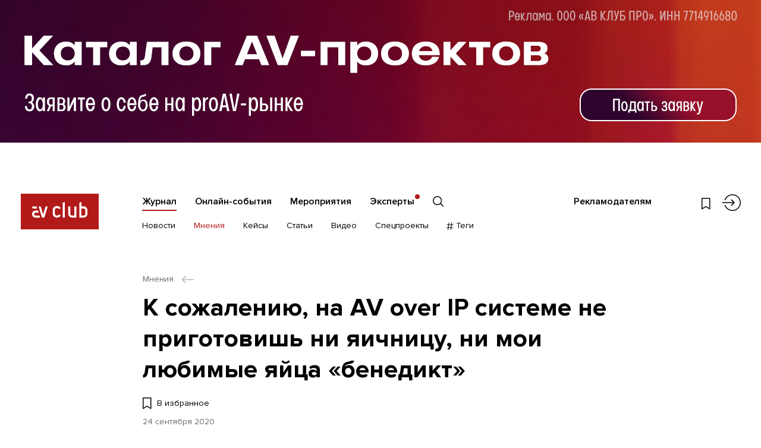

--- FILE ---
content_type: text/html; charset=utf-8
request_url: https://www.avclub.pro/experts/k-sozhaleniyu-na-av-over-ip-sisteme-ne-prigotovish-ni-yaichnitsu-ni-moi-lyubimye-yaytsa-benedikt/
body_size: 105439
content:

<!DOCTYPE html>
<!--[if IE]><![endif]-->
<!--[if IE 8 ]><html dir="ltr" lang="ru" class="ie8"><![endif]-->
<!--[if IE 9 ]><html dir="ltr" lang="ru" class="ie9"><![endif]-->
<!--[if (gt IE 9)|!(IE)]><!-->
<html dir="ltr" lang="ru">
<!--<![endif]-->
<head>
	<!-- Google Tag Manager -->
	<script>(function(w,d,s,l,i){w[l]=w[l]||[];w[l].push({'gtm.start':
		new Date().getTime(),event:'gtm.js'});var f=d.getElementsByTagName(s)[0],
				j=d.createElement(s),dl=l!='dataLayer'?'&l='+l:'';j.async=true;j.src=
				'https://www.googletagmanager.com/gtm.js?id=%27+i+dl;f.parentNode.insertBefore(j,f);'
				})(window,document,'script','dataLayer','GTM-PTKHHH53');</script>
	<!-- End Google Tag Manager -->
	<meta charset="UTF-8" />
	<meta name="viewport" content="width=device-width, initial-scale=1, minimum-scale=1, maximum-scale=1, user-scalable=no">
	<meta http-equiv="X-UA-Compatible" content="IE=edge">
	<title>К сожалению, на AV over IP системе не приготовишь ни яичницу, ни мои любимые яйца «бенедикт»</title>
	<base href="https://www.avclub.pro/" />
			<meta property="og:title" content="К сожалению, на AV over IP системе не приготовишь ни яичницу, ни мои любимые яйца «бенедикт»" />
	<meta property="og:type" content="website" />
	<meta property="og:url" content="https://www.avclub.pro/experts/k-sozhaleniyu-na-av-over-ip-sisteme-ne-prigotovish-ni-yaichnitsu-ni-moi-lyubimye-yaytsa-benedikt/" />
			<meta property="og:image" content="https://www.avclub.pro/image/catalog/avclub/logo.png" />
		<meta property="og:site_name" content="АВ Клуб" />

	<link href="catalog/view/theme/avclub/css/intlTelInput.css?v=1711356388" rel="stylesheet"/>
	<script src="catalog/view/theme/avclub/js/intlTelInput-jquery.min.js"></script>

		<link rel="stylesheet" href="catalog/view/theme/avclub/css/libs.min.css">
	<link rel="stylesheet" href="catalog/view/theme/avclub/css/style.min.css?v=1760691814">
	<link rel="stylesheet" href="catalog/view/theme/avclub/css/online.min.css?v=1760691814">

			<link href="https://www.avclub.pro/image/catalog/favicon.png" rel="icon" />
	
	<script src="catalog/view/theme/avclub/js/jquery.min.js"></script>
	<script src="catalog/view/theme/avclub/libs/bootstrap/js/bootstrap.bundle.min.js"></script>
	<script src="catalog/view/theme/avclub/libs/bootstrap/js/bootstrap.min.js"></script>
		
		<!--[if lt IE 9]>
		<script src="catalog/view/theme/avclub/js/ie.min.js"></script>
	<![endif]-->
	<!-- Yandex.Metrika counter -->
<script type="text/javascript" >
	(function(m,e,t,r,i,k,a){m[i]=m[i]||function(){(m[i].a=m[i].a||[]).push(arguments)};
		m[i].l=1*new Date();
		for (var j = 0; j < document.scripts.length; j++) {if (document.scripts[j].src === r) { return; }}
			k=e.createElement(t),a=e.getElementsByTagName(t)[0],k.async=1,k.src=r,a.parentNode.insertBefore(k,a)})
	(window, document, "script", "https://mc.yandex.ru/metrika/tag.js", "ym");

	ym(26949891, "init", {
		clickmap:true,
		trackLinks:true,
		accurateTrackBounce:true,
		webvisor:true
	});
</script>
<noscript><div><img src="https://mc.yandex.ru/watch/26949891" style="position:absolute; left:-9999px;" alt="" /></div></noscript>
<!-- /Yandex.Metrika counter -->

<script>
	yaGoal = function(goal = '') {
		if(typeof ym !== "undefined") {
			ym(26949891, 'reachGoal', goal);
		}
	}
</script>

<script>
	yaGoal = function(goal = '') {
		if(typeof ym !== "undefined") {
			ym(96419251,'reachGoal',goal);
		}
	}
</script>

	<!-- Facebook Pixel Code -->
	<noscript><img height="1" width="1" style="display:none"
		src="https://www.facebook.com/tr?id=1049051051775467&ev=PageView&noscript=1"
		/></noscript>
		<!-- DO NOT MODIFY -->
		<!-- End Facebook Pixel Code -->
	</head>
	<body class="journal-opinion-info branding__pc  branding__mob ">
	<!-- Google Tag Manager (noscript) -->
	<noscript>
		<iframe src="https://www.googletagmanager.com/ns.html?id=GTM-PTKHHH53%22" height="0" width="0" style="display:none;visibility:hidden"></iframe>
	</noscript>
	<!-- End Google Tag Manager (noscript) -->
						<div class="branding">
					<a href="https://projects.avclub.pro/?utm_source=site&amp;utm_medium=banner&amp;utm_campaign=AV-projects-branding&amp;?erid=2Vtzqx3cW4Z   " target="_blank" class="banner_click" data-id="556">
											<img src="https://www.avclub.pro/image/cache/catalog/banners/pc_brand_01.12.25_avclub-1920x1200.png" alt="" class="branding__img-pc">
																<img src="https://www.avclub.pro/image/cache/catalog/banners/mob_brand_01.12.25_avclub-1530x480.png" alt="" class="branding__img-mob" >
					
					</a>				</div>
				<script>
					$.ajax({
						type: "POST",
						url: "index.php?route=themeset/themeset/updateBannerView",
						dataType: "json",
						data: {banner_id: 556}
					});
				</script>
			
			<div class="d-none">

				<div id="modal_search" class="modsearch__cont">
					<button type="button" class="modal__close" data-fancybox-close>
						<svg class="ico ico-center"><use xlink:href="#close" /></svg>
					</button>

					<div class="modsearch__inner container">

						<form action="#" class="search__form search__form-page">

							<div class="search__inp">
								<input type="text" name="search" class="search__input" placeholder="Что вы ищете?">
								<button type="submit" class="search__submit">
									<svg class="ico ico-center"><use xlink:href="#long-arrow-right" /></svg>
								</button>
							</div>
							<div class="clearfix"></div>
							<div class="search__bottom row">
								<div class="search__filter col-12">
									<label class="search__radio">
										<input type="radio" name="search_type" value="" checked>
										<span>Весь сайт</span>
									</label>
									<label class="search__radio">
										<input type="radio" name="search_type" value="journal">
										<span>Журнал</span>
									</label>
									<label class="search__radio">
										<input type="radio" name="search_type" value="master">
										<span>Онлайн-события</span>
									</label>
									<label class="search__radio">
										<input type="radio" name="search_type" value="event">
										<span>Мероприятия</span>
									</label>
									<label class="search__radio">
										<input type="radio" name="search_type" value="company">
										<span>Компании</span>
									</label>
								</div>
							</div>

						</form>

					</div>

				</div>

				<div id="modal_menu" class="mmenu__cont">
					<div class="container">

						<div class="mmenu__login">
														<a href="https://www.avclub.pro/login/" class="link__outer">
								<svg class="ico ico-login"><use xlink:href="#login" /></svg>
								<span class="link">Войти</span>
							</a>
												</div>
						<ul class="mmenu__menu list-vert">
															<li class="mmenu__parent">
									<a href="https://www.avclub.pro/" class="link">Журнал</a>
																			<ul class="mmenu__child list-vert clearfix">
																																				<li><a href="https://www.avclub.pro/news/" class="link">Новости</a></li>
																																																<li><a href="https://www.avclub.pro/experts/" class="link">Мнения</a></li>
																																																<li><a href="https://www.avclub.pro/cases/" class="link">Кейсы</a></li>
																																																<li><a href="https://www.avclub.pro/articles/" class="link">Статьи</a></li>
																																																<li><a href="https://www.avclub.pro/video/" class="link">Видео</a></li>
																																																<li><a href="https://www.avclub.pro/special/" class="link">Спецпроекты</a></li>
																																																<li><a href="#modal_tag" class="link mmenu__tag modalshow"><svg class="ico"><use xlink:href="#hash" /></svg> Теги</a></li>
																																	</ul>
																	</li>
															<li class="mmenu__parent">
									<a href="https://www.avclub.pro/obuchenie/" class="link">Онлайн-события</a>
																	</li>
															<li class="mmenu__parent">
									<a href="https://www.avclub.pro/event/" class="link">Мероприятия</a>
																	</li>
															<li class="mmenu__parent">
									<a href="https://www.avclub.pro/personalii/" class="link">Эксперты</a>
																	</li>
																						<li class="mmenu__parent"><a href="https://promo.avclub.pro/" class="link" target="_blank">Рекламодателям</a></li>
													</ul>
						<ul class="mmenu__soc soc__list list-hor clearfix">
																																																					</ul>
					</div>
				</div>

				<div id="modal_tag" class="mtag__cont">
	<button type="button" class="modal__close" data-fancybox-close>
		<svg class="ico ico-center"><use xlink:href="#close" /></svg>
	</button>
	<div class="container">
		<div class="mtag__title title">#Теги</div>
		<div class="tag__row row">

							<ul class="tag__list order-1 list-vert col-sm-6 col-md-3">
											<li><a href="https://www.avclub.pro/tags/av-focus-2025/" class="link">AV FOCUS 2025</a></li>
											<li><a href="https://www.avclub.pro/tags/av-proyekty/" class="link">AV: Проекты 2025</a></li>
											<li><a href="https://www.avclub.pro/tags/av-produkty/" class="link">AV: Продукты 2025</a></li>
											<li><a href="https://www.avclub.pro/tags/av-focus-on-the-future-2025/" class="link">AV: FOCUS ON THE FUTURE 2025</a></li>
											<li><a href="https://www.avclub.pro/tags/tag-tehnologii-nashego-vremeni/" class="link">Технологии Нашего Времени</a></li>
											<li><a href="https://www.avclub.pro/tags/goryachaya-liniya/" class="link">Горячая линия</a></li>
											<li><a href="https://www.avclub.pro/tags/testy/" class="link">Тесты</a></li>
									</ul>
							<ul class="tag__list order-2 list-vert col-sm-6 col-md-3">
											<li><a href="https://www.avclub.pro/tags/sobytiya/" class="link">События</a></li>
											<li><a href="https://www.avclub.pro/tags/trendy/" class="link">Тренды</a></li>
											<li><a href="https://www.avclub.pro/index.php?route=tag/tag/info&amp;tag_id=15" class="link">Digital Signage</a></li>
											<li><a href="https://www.avclub.pro/tags/sovmestnaya-rabota-i-byod/" class="link">Совместная работа и BYOD</a></li>
											<li><a href="https://www.avclub.pro/tags/vks-i-udalennaya-rabota/" class="link">ВКС и удаленная работа</a></li>
											<li><a href="https://www.avclub.pro/tags/konferents-sistemy/" class="link">Конференц-системы</a></li>
											<li><a href="https://www.avclub.pro/index.php?route=tag/tag/info&amp;tag_id=12" class="link">Дисплеи</a></li>
									</ul>
							<ul class="tag__list order-3 list-vert col-sm-6 col-md-3">
											<li><a href="https://www.avclub.pro/tags/interaktivnyye-paneli/" class="link">Интерактивные панели</a></li>
											<li><a href="https://www.avclub.pro/tags/kamery/" class="link">Камеры</a></li>
											<li><a href="https://www.avclub.pro/tags/audio/" class="link">Аудио</a></li>
											<li><a href="https://www.avclub.pro/tags/striming/" class="link">Стриминг</a></li>
											<li><a href="https://www.avclub.pro/tags/raspredeleniye-signalov/" class="link">Распределение сигналов</a></li>
											<li><a href="https://www.avclub.pro/tags/av-over-ip/" class="link">AV over IP</a></li>
											<li><a href="https://www.avclub.pro/tags/upravleniye-i-avtomatizatsiya/" class="link">Управление и автоматизация</a></li>
									</ul>
							<ul class="tag__list order-4 list-vert col-sm-6 col-md-3">
											<li><a href="https://www.avclub.pro/index.php?route=tag/tag/info&amp;tag_id=14" class="link">Советы экспертов</a></li>
											<li><a href="https://www.avclub.pro/tags/proyekty/" class="link">Проекты</a></li>
											<li><a href="https://www.avclub.pro/index.php?route=tag/tag/info&amp;tag_id=63" class="link">Обзоры оборудования</a></li>
											<li><a href="https://www.avclub.pro/index.php?route=tag/tag/info&amp;tag_id=49" class="link">Производитель</a></li>
											<li><a href="https://www.avclub.pro/index.php?route=tag/tag/info&amp;tag_id=46" class="link">Заказчик</a></li>
											<li><a href="https://www.avclub.pro/tags/tag-instalyator/" class="link">Интегратор</a></li>
											<li><a href="https://www.avclub.pro/index.php?route=tag/tag/info&amp;tag_id=80" class="link">Дистрибьютор</a></li>
									</ul>
			
		</div>
		<div class="mtag__more">
			<a href="https://www.avclub.pro/tags/" class="link_under">СМОТРЕТЬ ВСЕ ТЕГИ</a>
		</div>
	</div>
</div>
			</div>

		<section class="section_afix fixed__item">
	<div class="fixed__progress"></div>
	<div class="container">
		<div class="row">
			<div class="afix__logo col-4 col-md-2 col-xl-3">
													<a href="https://www.avclub.pro/"><img src="catalog/view/theme/avclub/images/logo.svg" title="АВ Клуб" alt="АВ Клуб" /></a>
							</div>
			<div class="afix__title">
				К сожалению, на AV over IP системе не приготовишь ни яичницу, ни мои любимые яйца «бенедикт»			</div>
			<div class="afix__right">
				<div class="afix__wish hlinks__wish">
					<a href="https://www.avclub.pro/wishlist/" class="wish " data-id="2418">
						<svg class="ico"><use xlink:href="#wish" /></svg>
					</a>
				</div>
				<div class="afix__share_">
					<script src="https://yastatic.net/share2/share.js"></script>
					<div class="ya-share2" data-curtain data-shape="round" data-limit="0" data-more-button-type="short" data-services="vkontakte,facebook,odnoklassniki,telegram,twitter,viber,whatsapp" data-direction="vertical"></div>

				</div>
			</div>
		</div>
	</div>
</section>			<div class="page__outer"
								style="padding-top: 48px"
				>
				<header class="header fixed__header">	
	<div class="container">
		<div class="row">	
			<div class="logo__outer col-4 col-md-2 col-xl-4">
													<a href="https://www.avclub.pro/" class="logo"><img src="catalog/view/theme/avclub/images/logo.svg" title="АВ Клуб" alt="АВ Клуб" /></a>
							</div>
			<div class="head__cont col-8 col-md-10 col-xl-8">

				<div class="htop__cont">
					<ul class="fs-menu htop__menu list-hor">
													<li><a href="https://www.avclub.pro/" class="link active ">Журнал</a></li>
													<li><a href="https://www.avclub.pro/obuchenie/" class="link  ">Онлайн-события</a></li>
													<li><a href="https://www.avclub.pro/event/" class="link  ">Мероприятия</a></li>
													<li><a href="https://www.avclub.pro/personalii/" class="link  htop__menu-company">Эксперты</a></li>
												<li>
							<a href="#modal_search" class="htop__search search__show">
								<svg class="ico"><use xlink:href="#search" /></svg>
							</a>
						</li>
					</ul>

					<div class="htop__right">
													<div class="fs-menu htop__ad">
								<a href="https://promo.avclub.pro/" class="link" target="_blank">Рекламодателям</a>
							</div>
												
						<ul class="hlinks list-hor">
							<li class="hlinks__wish">
								<a href="https://www.avclub.pro/wishlist/" class="">
									<svg class="ico ico-center"><use xlink:href="#wish" /></svg>
								</a>
							</li>
							<li class="hlinks__search">
								<a href="#modal_search" class="search__show">
									<svg class="ico ico-center"><use xlink:href="#search" /></svg>
								</a>
							</li>
							<li class="hlinks__login">
									<a href="https://www.avclub.pro/login/" >
										<svg class="ico ico-center"><use xlink:href="#login" /></svg>
									</a>
							</li>
							<li class="hlinks__menu">
								<a href="#" class="mmenu__btn">
									<span class="mmenu__btn_in">
										<span></span>
										<span></span>
										<span></span>
									</span>
								</a>
							</li>
						</ul>
					</div>
				</div>

				<div class="hbot__cont">
																	<ul class="hbot__menu list-hor fs-menu-sub">
																								<li><a href="https://www.avclub.pro/news/" class="link ">Новости</a></li>
								 
																								<li><a href="https://www.avclub.pro/experts/" class="link active">Мнения</a></li>
								 
																								<li><a href="https://www.avclub.pro/cases/" class="link ">Кейсы</a></li>
								 
																								<li><a href="https://www.avclub.pro/articles/" class="link ">Статьи</a></li>
								 
																								<li><a href="https://www.avclub.pro/video/" class="link ">Видео</a></li>
								 
																								<li><a href="https://www.avclub.pro/special/" class="link ">Спецпроекты</a></li>
								 
																								<li><a href="#modal_tag" class="link hbot__tag modalshow"><svg class="ico"><use xlink:href="#hash" /></svg> Теги</a></li>
								 
													</ul>
						
					<ul class="soc__list list-hor">
																																														</ul>
				</div>
			</div>
		</div>
	</div>
</header>

<section class="section_content section_article">
    <div class="container">

        <div class="bread__cont">
	<ul>
												<li>
				<a href="https://www.avclub.pro/experts/" class="link__outer"><span class="link">Мнения</span> <svg class="ico"><use xlink:href="#arrow-left" /></svg></a>
			</li>
							</ul>
</div>

        <div class="content__title">
            <h1>К сожалению, на AV over IP системе не приготовишь ни яичницу, ни мои любимые яйца «бенедикт»</h1>
        </div>
        <div class="content__wish">
            <button type="button"
                    class="wish wish-2418 wish__text "
                    data-active="Добавлено в избранное" data-passive="В избранное"
                    data-id="2418">
                <svg class="ico">
                    <use xlink:href="#wish"/>
                </svg>
                <span>В избранное</span>
            </button>
                        <div class="date">
                24&nbsp;сентября&nbsp;2020            </div>
            
                    </div>

        <div class="content__cont text__cont">

            <div class="content__row row">
                <div class="content__text col-md-8 col-lg-8 col-xl-9">
                                        <a href="https://www.avclub.pro/sergey-dudnikov/"                    class="aopinion__item link__outer">
                    <span class="aopinion__img">
							<span class="opinion__image">
								<img src="https://www.avclub.pro/image/cache/catalog/experts/32743-220x220.png" alt="">
                                                                <span class="opinion__expert"><svg class="ico ico-center"><use
                                                xlink:href="#star"/></svg></span>
                                							</span>
						</span>
                    <span class="aopinion__data">
							<span class="aopinion__name">Сергей Дудников</span>
							<span class="aopinion__exp">Глава российского офиса Christie</span>
						</span>
                </a>
                                

                                                                <div class="text">
                    <p style=""><i>АВ Клуб встретился с <b>Сергеем Дудниковым,&nbsp;</b></i><i><b>главой</b></i><i><b>&nbsp;российского офиса Christie</b>, чтобы поговорить о AV over IP системах вообще и о решении, которое производитель предложил рынку в частности. Но разговор получился гораздо шире простой беседы о технологии: обсудили плюсы и минусы участия в альянсах, попытались</i><i>&nbsp;понять, как преодолеть недоверие IT к решениям AV, оценили состояние рынка в России и</i><i>&nbsp;собрали паз</i><i>л из компонентов, необходимых для развития системы.&nbsp;</i></p>

<p style=""><b><i>- Зачем вообще AV-индустрии нужны over IP системы?</i></b></p>

<p style="">Долгое время рынок proAV развивался в своем замкнутом пространстве, но сближение разных сфер интеграционной индустрии вынудило AV выйти из своего вакуумного пузыря и стать частью больших инсталляций. Соответственно, встал вопрос о новых стандартах передачи сигналов, и одним из последних решений, на данный момент принятый 90% индустрии, стала передача AV сигналов через IP.</p>

<p style="text-align: center;"><img height="748" src="/image/catalog/upload/medialibrary/c60/Terra.jpg" width="690" /></p>

<p style="">Какие в этом есть преимущества? Первое – это значительное упрощение передачи AV-сигналов: в силу отсутствия лишних элементов удешевляется построение системы, упрощается обслуживание, повышается надежность. Второе – простое масштабирование системы в будущем. В частности, если мы говорим про решение Christie Terra, достаточно лишь добавить передатчик, приемник, подключить к существующей сети и все. Третье – надежность передачи сигналов: я имею в виду передачу сигналов без сжатия, без задержек, с сохранением качества и на любые расстояния. К тому же надежность повышается за счет значительного уменьшения числа устройств посредине передачи сигнала, их практически нет, все идет по сети. И четвертое – это интеграция с существующими IT-системами в большом комплексе решений. Мы говорим уже не просто о надежности передачи сигнала, а именно об использовании систем в большом комплексе решений.</p>

<p>&nbsp;</p>

<p style=""><b><i>- Как проблема передачи сигнала в AV-проектах решалась раньше?</i></b></p>

<p style="">Брались простые медные кабели стандарта HDMI, разного рода коммутаторы, свичеры, а AV сигналы соединяли источник с передатчиком. Если расстояния были значительные – скажем, больше 50 метров – ставились различного рода повторители, усилители сигналов. Конечно, было страшное нагромождение всех этих устройств, но главное – система работала. Если надо было что-то масштабировать, то зачастую приходилось менять решение целиком. Либо изначально закладывать избыточное решение (соответственно, и избыточно дорогое), чтобы через три года его подключить, нарастить и так далее.</p>

<p style=""><b><i>- Так, навскидку, много ли проектов, сделанных на классической коммутации, встретились с такой проблемой?</i></b></p>

<p style="">Надо оговориться, что, говоря о проектах, я имею в виду не подключение одного проектора к источнику (условный домашний кинотеатр), а все-таки масштабные инсталляции стоимостью, скажем, больше 300 тысяч евро. И вот в этом диапазоне, думаю, 100 процентов сталкиваются с этой проблемой. Конечно, отчасти масштабирование, модернизация проектов служит финансовой поддержкой для некоторой части индустрии. Это как с асфальтом на дорогах: можно положить его на 10 лет, но меняя его раз в год, ты обеспечиваешь себе стабильный заработок.</p>

<p style="text-align: center;"><a class="zoom" href="/upload/medialibrary/b38/shema_instaliacii.jpg"><img height="451" src="/image/catalog/upload/medialibrary/b38/shema_instaliacii.jpg" width="690" /></a></p>

<p style="font-size: small; text-align: center;"><i>Нажмите на схему для его увеличения</i></p>

<p>&nbsp;</p>

<p style=""><b><i>- Но это же прекрасно для производителей асфальта – на их продукцию есть постоянный спрос.</i></b></p>

<p style="">Это прекрасно для тех двух-трех производителей, которые подключились к системе и функционируют. Но для всего рынка в целом не совсем. Во-первых, подобная система очень сильно снижает количество проектов, поскольку все бюджетные деньги (а их объем все-таки ограничен) приходится вкладывать в одни и те же проекты в ущерб развитию параллельных направлений. Во-вторых, это негативно сказывается на развитии технологий: зачем что-то менять, улучшать, если технология, которая работает уже 10 лет, и так прекрасно работает? В-третьих, подобное положение вещей убивает конкуренцию и между вендорами. Если один из них со своим старым оборудованием получил доступ к какой-то системе, и она работает, собственно, зачем вкладываться в новые разработки?</p>

<p style=""><b><i>- Тогда возникает закономерный вопрос: если есть так много подводных камней в классической коммутации, где же были все эти производители AVoIP? Почему они не вышли со своим предложением и не начали его внедрять в России еще вчера?</i></b></p>

<p style="">Так дела обстоят не только в России, а везде, и за рубежом в том числе. Еще раз повторюсь: последние, наверное, 20 лет IT индустрия развивалась отдельно от AV индустрии. Что происходит сейчас? Несомненным плюсом AVоIP является возможность передачи сигнала по уже существующим сетям, которые в большинстве случаев достаточно быстрые и с высокой пропускной способностью. Казалось бы, что проще? Прийти и подключить, резко сократив трудозатраты, временные затраты, денежные затраты? Но тут начинается конфликт интересов. Когда AV специалист приходит к IT специалисту и просит открыть свою сеть для передачи AV сигналов, у IT специалиста возникает абсолютно резонное опасение: что будет передавать этот человек по моей сети? Не будет ли это оборудование мешать той информации, которая уже передается? В самом худшем случае: не будет ли это оборудование воровать часть информации из сети и куда-то ее передавать? Их самый обычный ответ: нет, мы никогда никого не пустим в наши системы. И диалог не строится так: мы приводим какие-то аргументы, они приводят контраргументы. Это, знаете, как владелец квартиры, который говорит: «я не сдам свою квартиру никому». Ему отвечают: «да нет, это будет отличный постоялец – вежливый, хороший, не пьющий и не шумный». Владелец объясняет: «нет, друзья, вы не поняли, я тут живу и в принципе в свою квартиру никого пускать не хочу». Вот именно это и происходит между IT и AV. Поэтому AV специалистам нужно решить очень непростую проблему: заручиться доверием, убедить IT специалистов, что это безопасно, надежно и не способно понанести урон целостности, стабильности, работоспособности всей системы. Пожалуй, это один из самых главных факторов, сдерживающих массовое внедрение передачи сигналов AV через IP.</p>

<p style="">Конечно, AV over IP – это не панацея. Вовсе не обязательно в любой проект безоговорочно планировать эту систему. Мне бы, конечно, этого хотелось, но это не так. Это всегда взвешенное и сбалансированное решение, основанное на решении поставленных задач по развитию проекта, и на бюджете, который в него заложен.</p>

<p style=""><b><i>- А есть какой-то способ сломать устоявшуюся схему? Как убедить айтишников, что это все совсем не страшно?</i></b></p>

<p style="">IT специалисты предлагают следующее: друзья, проложите свою собственную сеть и гоняйте по ней все, что захотите. И в 60-70 процентах случаев сегодня так и приходится делать. Не хочу сказать «к сожалению», но это такой как бы факт. Да, с одной стороны, это не слишком резонно прокладывать вторую сеть, когда уже есть действующая, ведь сети для того и создавались, чтобы по одной передавать разного рода сигналы. Но, с другой стороны, наверное, это правильное промежуточное решение, которое позволит убедить IT индустрию в безопасности передачи AV over IP. Для этого, наверное, должно пройти какое-то время, и, собственно, индустрия к этому готова.</p>

<p style="">Но, возвращаясь к вашему предыдущему вопросу, конечно, что айтишники, не единственная проблема, препятствующая внедрению AV over IP. На данный момент просто недостаточно специалистов, умеющих работать с этой системой. Если мы говорим про классические системы, за последние 20 лет прошел, наверное, миллион тренингов, миллион курсов и были практически реализованы миллионы проектов. Если мы говорим про AV over IP, реальных проектов на данный момент, наверное, десятки, сотни, точно не сотни тысяч. И специалистов, которые прошли не просто теоретическую подготовку, а имеют практический опыт в построении таких систем, в России не так-то много. Свою задачу как производителя, мы видим в том, чтобы постоянно проводить обучение, технические семинары. У нас есть демо-оборудование в офисе, которое мы предоставляем интеграторам и конечным заказчикам для тестирования и оценки работы.</p>

<p style=""><b><i>- В таком случае, резонный вопрос: сколько должно пройти времени и какое количество специалистов надо обучить, чтобы AV over IP проекты стали таким мейнстримом?</i></b></p>

<p style="">Если мы завалим рынок сотнями подготовленных специалистов, это не значит, что послезавтра системы начнут массово внедрять. Это своеобразный паззл: количество обученных специалистов – одна его часть. IT индустрия, которая должна начать доверять этим системам – другая. Конечные заказчики, которые вообще очень консервативны (и это можно понять: если система работает, зачем ее трогать?) – третья. Ну и четвертая часть паззла – это система государственного регулирования. Как мы знаем, на все системы передачи данных надо получать разрешение ФСБ, так называемые аутентификации и прочее. То есть, государство вполне оправданно озабочено тем, чтобы в коммерческие и государственные объекты не устанавливалось оборудование, не прошедшее стопроцентную, так сказать, проверку соответствующих служб.</p>

<p style="">Мой ответ прост: система начнет развиваться, когда все детали этого паззла сложатся. Самый простой, наглядный индикатор того, что положение дел меняется – это рост числа реализованных проектов, продаж системы. По рынку я сейчас конкретных цифр не приведу, но проектов с Terra за последние три года стало больше раза в четыре. Я не испытываю иллюзий относительно того, что это какой-то взрывной рост. Рост есть, но он достигнут только за счет того, что мы практически с нуля начинали. Но что внушает оптимизм, это уже реализованный проект, полностью построенный на передаче AV сигнала over IP: система управления камерами для контроля дорожного движения. И то, что нам, по сути, стали доверять силовые структуры, говорит о том, что рынок сдвинулся, поскольку именно силовики – самые консервативные среди заказчиков. Они больше других проводят проверки, опасаются утечек и так далее. Если удалось убедить их, что все работает, – значит, есть хорошие шансы. Простого рецепта, как этого добиться быстро, нет. Но, на мой взгляд, большой плюс состоит в том, что мы не одни пытаемся перестроить рынок. Мы являемся значимой частью большого альянса SDVoE, в который входят достаточно серьезные вендоры. Вместе мы меняем отношение к передаче сигналов через IP.</p>

<p style=""><b><i>- Расскажите о миссии и цели создании альянса SDVoE.</i></b></p>

<p style="">Не секрет, что многие вендоры пошли по построению своих собственных закрытых систем передачи сигналов AV over IP. Наверное, они чем-то руководствовались, но крупные поставщики решения объединились в альянс SDVoE и стандартизировали все решения. Очень важным фактором этого альянса является то, что в нем находятся как производители AV оборудования, в частности, <b>Christie</b>, так и ключевые игроки рынка сетевого оборудования, как <b>NeatGear</b>. И это дает уверенность в том, что передача сигналов и уже проложенные сети будут функционировать нормально, не нарушат передачу других сигналов, передаваемых по этой же сети.</p>

<p style="text-align: center;"><img height="144" src="/image/catalog/upload/medialibrary/aef/SDVOE_osnovateli.jpg" width="690" /></p>

<p>При построении больших классических систем обычно используется оборудование разных вендоров, которое на момент сдачи проекта бывает совместимо, но через шесть месяцев каждый из производителей может сапгрейдить внутренний софт, и гармония нарушится. Ни один производитель не гарантирует стопроцентной совместимости со сторонним оборудованием – это прописано во всех мануалах, чтобы убрать любую юридическую ответственность. Но выбирая оборудование участников альянса, можно быть уверенным в том, что спустя полгода, год, пять лет, проблем совместимости оборудования не возникнет.</p>

<p style="">Здесь надо оговориться, что у участия в любом альянсе всегда есть свои преимущества и недостатки. Главный недостаток заключается в том, что у каждого члена альянса, как ни крути, есть свои интересы, которые теоретически не всегда согласуются с интересами объединения. Не говоря о том, что у любого серьезного вендора есть свои наработки, которыми он не слишком хочет делиться. Но при этом каждый участник альянса вносит равноценный вклад и делится своими разработками, превращая минусы участия в альянсе в плюс. Это не то, есть один серьезный игрок и куча небольших, которые, так сказать, паразитируют на нем. Нет! Это крупные компании, в масштабах мирового рынка имеющие примерно равный вес, и каждая привносит что-то свое. Они задают некий стандарт, к которому остальной рынок вынужден подтягиваться, иначе оборудование просто не сможет участвовать в больших проектах, не будучи сертифицированным под этот стандарт. Именно поэтому количество участников альянса за последние три года выросло в четыре раза.</p>

<p style=""><b><i>- Тогда давайте поговорим о конкретном вкладе компании Christie в этот альянс. Вы уже упоминали о своем AVoIP решении Terra, что оно собой представляет?</i></b></p>

<p style="">Это приемник, передатчик сигнала, полностью совместимый со всем оборудованием альянса. Начиная с прошлого года, большинство проекторов нашей топовой линейки стали оснащаться оборудованием Terra. Соответственно, при их инсталляции даже те небольшие затраты, которые требуются на развертывание Terra уже не нужны. Конечно, надо понимать, в каких приложениях это решение станет целесообразным выбором. Если это один проектор и один источник передачи сигнала, то Terra будет не идеальным решением. Почему «наверное», а не точно? Потому что, если между источником сигнала и этим проектором условно 10 километров, то Terra окажется более, чем к месту. А если мы говорим, что они расположены на расстоянии одного метра, наверное, простой HDMI кабель будет гораздо более простым решением.</p>

<p style="text-align: center;"><img height="437" src="/image/catalog/upload/medialibrary/593/D4K40RGB_SFP_Terra.jpg" width="690" /></p>

<p style="">Все зависит от количества источников, передатчиков и от планов по масштабированию системы. Давайте возьмем конференц-зал. Самый простой зал выглядит так: вот стоит проектор, вот стоит экран, передаем с одного на другое. Либо стоит одна LED-стена – это тоже конференц-зал. Либо в зале стоит один главный экран, по бокам от него до пяти вспомогательных, а по периметру помещения еще десятки или даже сотни дублирующих LCD мониторов. Вполне возможно, перед выступающими либо перед слушателями находятся какие-то дополнительные мониторы с субтитрами, с какой-то дополнительной информацией и так далее. И вот для таких систем с развернутой системой передачи сигналов Terra также будет идеальным решением.</p>

<p style="text-align: center;"><img height="219" src="/image/catalog/upload/medialibrary/d5c/TerraReceiver_1.jpg" width="690" /><br />
<img height="216" src="/image/catalog/upload/medialibrary/e6b/TerraReceiver_2.jpg" width="690" /></p>

<p style=""><b><i>- Есть какие-то критерии оценки, в каких случаях надо ориентироваться на AVoIP, а в каких – на классические системы?</i></b></p>

<p style="">Мы всегда призываем в каждом случае взвешивать, что важнее: надежность? Бюджеты? Количество специалистов, которые это будут обслуживать? Стоимость владения? Когда возникает вопрос «а сколько это стоит?», мы всегда говорим: друзья, это стоит, на самом деле, немножко больше, чем просто закупка оборудования. Суммируйте так: во-первых, само оборудование, во-вторых, тот факт, что вы будете его эксплуатировать не менее 10 лет, а это значит поддержка, инженеры, гарантии и так далее. Я бы сказал так: просчитывая наперед любую систему, конечному заказчику обязательно стоит попросить системного интегратора рассчитать проект и с AV over IP. Это не будет стоить ничего, но зато позволит принять взвешенное решение на основании конкретных выкладок, а не набора гипотез.</p>

<p style="">Надо обязательно смотреть, какие системы уже продолжены, и обязательно решить вопрос с безопасностью передачи сигналов. Иногда бывает, что даже не стоимость является ключевым фактором для принятия решения: скажем, служба безопасности дает сигнал о том, что эта система максимально безопасна, и не важно, сколько она стоит. То есть, в данном случае именно они принимают решение. И вот когда на эти вопросы будут даны ответы, интегратор и конечный заказчик смогут принять взвешенное решение о том, какие стандарты использовать: классические или AV over IP.</p>

<p style=""><b><i>- Из того, что вы сказали, можно сделать вывод, что AV over IP система обычно дороже, но хорошо окупается в больших и сложных проектах. Или все не так однозначно?</i></b></p>

<p style="">Однозначно, если мы говорим не о закупке самого оборудования, а о его закупке и долгосрочной эксплуатации. Мы просчитывали не один проект, предоставляя интеграторам и конечным заказчикам варианты решений, и я могу сказать, что, начиная со средне-малых решений, система AV over IP действительно экономит деньги, время и ресурсы. Чтобы вы понимали порядок цифр: недавно мы смотрели проекты стоимостью порядка 200-300 тысяч, и в них экономия на системе передачи сигнала составляла до 50 процентов. Сейчас, в наши непростые времена, когда на бюджеты смотрят очень-очень пристально и аккуратно, может случиться прорыв в завоевании рынка системами AVoIP. Особенно в тех проектах, где системы передачи сигнала составляют значительную часть бюджета.</p>

<p style="">Как ни странно, иногда некоторая неопределенность с будущим проекта тоже может сыграть на руку тем, кто ратует за внедрение AV over IP. Я имею в виду, что-то сейчас проект запускается, и заказчик точно знает, что он будет масштабироваться, но как, когда, в каких масштабах и на какое количество входов-выходов, – пока неизвестно. Это довольно обычная ситуация при построении распределенных диспетчерских центров: тут поставили 10 камер, но потом их станет 20, 30, 40 и располагаться они будут в разных районах, а может, и в разных городах. Вот в этих ситуациях, конечно, надо строить на системе передачи сигналов через IP.</p>

<p style=""><b><i>- Кто должен настраивать это оборудование: айтишник или авэшник?</i></b></p>

<p style="">Глобально любой авэшник после прохождения, наверное, часового обучения легко установит AV over IP оборудование. Но все же бразды правления тут будут у айтишника, просто потому что мы получаем доступ к его сети. Если допустить, что наш AV специалист прокладывает свою собственную сеть, то ему IT-специалист не будет нужен вообще. На заметку: проводя тесты, свою небольшую сеть мы прокладываем сами за полчаса. Но если говорить о проблеме в масштабах рынка в целом, мое субъективное мнение, что движение авэшников и айтишников навстречу друг другу могло бы начаться с крупных российских IT-интеграторов. Только им, с их ресурсами, человеческими и финансовыми, под силу начать более тесную взаимную интеграцию. Именно они могут тестировать это решение не в теории, а непосредственно на практике – в своих проектах. Их понимание того, что это решение безопасно, экономит деньги и ресурсы, дает возможность легко и безболезненно масштабировать систему в будущем, может помочь рынку развиваться гораздо активнее. В разговоре о технологии AV over IP, мы говорим о совершенно новом, без всяких скидок на громкие слова, сегменте рынка. Это как в автомобилестроении: были машины и тут, ни с того, ни с сего, появилась Tesla. Вроде тоже машина и решает те же задачи, но устроена принципиально иначе, поэтому и продвигать ее надо по-особому.</p>

<p style=""><b><i>- Есть какие-то дополнительные возможности, которые дает система AV over IP?</i></b></p>

<p style="">К сожалению, на ней не приготовишь ни яичницу, ни яйца «бенедикт», мои любимые. Мы все-таки производим весьма узкоспециализированное оборудование, и если оно предназначено для передачи сигналов, то делает только это. Но у этого оборудования есть своя целевая аудитория. У продукта Christie, например, это арендные компании, которые просто влюблены в Terra! Они сами нам приносят интересные кейсы, рассказывая о плюсах использования нашего оборудования, ведь им приходится работать с ним в абсолютно разных инсталляциях чуть ни раз в неделю.</p>

<p style="">Рынок аренды – один из самых быстро растущих в России. Этот год не берем в расчет, из-за пандемии его нельзя назвать показательным, но количество арендных видео-инсталляций, как и размеры самих инсталляций, увеличиваются в арифметической прогрессии. Засветки на Большой театр когда-то начинались с шести проекторов, сейчас в них участвуют по 30 единиц оборудования. Инсталляция на памятник «Родина-мать» в Волгограде начиналась с четырех проекторов, а в этом году, в 75-летнюю годовщину Победы в шоу задействовали свыше 30 проекторов. Учитывая это, надо понимать, что для арендных компаний некоторые параметры являются критически важными при выборе оборудования.</p>

<p><img alt="rodina_mat.jpg" height="388" src="/image/catalog/upload/medialibrary/d95/rodina_mat.jpg" title="rodina_mat.jpg" width="690" /></p>

<ul style="">
	<li>Cкорость развертывания систем.</li>
	<li>Cтабильность при передаче сигнала.</li>
	<li>Дальность передачи. У арендников каждый раз есть момент неопределенности с расстояниями, ведь мы говорим не о фиксированной инсталляции, где все посчитано, вымерено, сверено с графиками и чертежами. Арендники все это тоже делают, но зачастую теоретические расчеты на практике меняются. Terra, в частности, и AV over IP решения вообще дают большую гибкость в таких инсталляциях, позволяя моментально менять расстояния, расположение, дистанции и прочие вещи.</li>
	<li>Возможность смешивания видео-аудио-сигналов из разных источников и передачи разного рода управляющих (не AV) сигналов с различных источников благодаря AV over IP. Почему это важно именно в арендных решениях? Потому что зачастую какие-то вещи непредсказуемы: скажем, яркости не хватает в силу разных причин, и нужно буквально в режиме реального времени на одну точку вместо шести проекторов светить 12-ю. Привезти их можно достаточно быстро, а вот перекоммутировать – это целая история. Terra позволяет сделать это просто моментально. Еще один немаловажный плюс в интуитивно понятном интерфейсе – любой разберется в нем за полчаса.</li>
</ul>

<p style="">Я могу сказать, что вот такие практикующие специалисты зачастую знают, может быть, даже больше, чем наши инженеры-разработчики. Именно они, основываясь на своем опыте, могут нам сказать: кнопка слишком легко нажимается на устройстве, можно случайно задеть, она что-то включит. Или, наоборот, очень туго. Вроде бы – это мелочи, но для нас как для разработчика, такая обратная связь от практикующих авэшников очень важна.</p>

<p style="text-align: left;"><b>Читайте АВ Клуб в <!--noindex--><a href="https://t.me/avclubpro" rel="nofollow" style="text-decoration: none;" target="_blank"><span style="color: #2da5e1;">Telegram</span></a><!--/noindex--></b></p>

<div class="author"><strong>Источник:</strong> <a href="http://www.avclub.pro">www.avclub.pro</a></div>

<p>&nbsp;</p>
                </div>


                                                
                
                <div class="content__info">
                                        <div class="bread2__cont">
	<ul itemscope itemtype="https://schema.org/BreadcrumbList">
		
							<li itemprop="itemListElement" itemscope itemtype="http://schema.org/ListItem">
					<a itemprop="item" href="https://www.avclub.pro/" class="link"><span itemprop="name">Главная</span></a>
					<meta itemprop="position" content="1" />
				</li>
			
		
							<li itemprop="itemListElement" itemscope itemtype="http://schema.org/ListItem">
					<a itemprop="item" href="https://www.avclub.pro/experts/" class="link"><span itemprop="name">Мнения</span></a>
					<meta itemprop="position" content="2" />
				</li>
			
		
							<li itemprop="itemListElement" itemscope itemtype="http://schema.org/ListItem">
					<link itemprop="item" href="https://www.avclub.pro/experts/k-sozhaleniyu-na-av-over-ip-sisteme-ne-prigotovish-ni-yaichnitsu-ni-moi-lyubimye-yaytsa-benedikt/">
					<span itemprop="name">
						К сожалению, на AV over IP системе не приготовишь ни яичницу, ни мои любимые яйца «бенедикт»					</span>
					<meta itemprop="position" content="3" />
				</li>
			
			</ul>
</div>
                </div>
                
            </div>
            <aside id="column-right" class="aside col-md-4 col-lg-4 col-xl-3">
    <div class="atag__cont">
  <div class="atag__title">ТЕГИ</div>
  <ul class="atag__list list-hor">
          <li><a href="https://www.avclub.pro/tags/av-over-ip/">AV over IP</a></li>
          <li><a href="https://www.avclub.pro/index.php?route=tag/tag/info&amp;tag_id=48">Christie</a></li>
          <li><a href="https://www.avclub.pro/index.php?route=tag/tag/info&amp;tag_id=126">SDVoE</a></li>
          <li><a href="https://www.avclub.pro/index.php?route=tag/tag/info&amp;tag_id=49">Производитель</a></li>
          <li><a href="https://www.avclub.pro/tags/raspredeleniye-signalov/">Распределение сигналов</a></li>
          <li><a href="https://www.avclub.pro/index.php?route=tag/tag/info&amp;tag_id=14">Советы экспертов</a></li>
          <li><a href="https://www.avclub.pro/tags/trendy/">Тренды</a></li>
      </ul>

    	<div class="atag__companies">
  		  			<a href="https://www.avclub.pro/companies/christie/" class="comp__item comp__item-article link__outer">
  				<span class="comp__img">
  					<img src="https://www.avclub.pro/image/cache/catalog/companies/22898-220x85.png" alt="">
  				</span>
  				<span class="comp__name"><span class="link">Christie</span></span>
  				<span class="comp__preview">Производитель одних из самых передовых в мире проекторов и комплексных систем от...</span>
  				<span class="btn btn-red comp__btn">
  					<span>Подробнее</span>
  				</span>
  			</a>
  		  	</div>
  </div>    <div class="abanner__cont">
	<a href="https://projects.avclub.pro/?utm_source=site&amp;utm_medium=banner&amp;utm_campaign=AV-projects-branding&amp;?erid=2VtzqxcDtnD " class="banner__vert banner_click" target="_blank" data-id="557">
		<img src="https://www.avclub.pro/image/cache/catalog/banners/prav_01.12.25_avclub-240x400.png" alt="">
	</a>
</div>    <div class="atg__cont">
	<a href="https://t.me/avclubpro" class="tg__item" target="_blank">
	<svg viewBox="0 0 100 102" fill="none" xmlns="http://www.w3.org/2000/svg"><ellipse cx="50" cy="51" rx="50" ry="51" fill="url(#tg_grad)"/><g clip-path="url(#clip-tg)"><path d="M17.024 49.965l13.365 4.988 5.173 16.635a1.573 1.573 0 002.498.753l7.45-6.073a2.222 2.222 0 012.709-.076l13.436 9.755a1.575 1.575 0 002.468-.952l9.843-47.346c.253-1.221-.947-2.24-2.11-1.79L17.01 47.018c-1.354.522-1.342 2.438.015 2.947zm17.704 2.332l26.119-16.086c.47-.289.952.346.55.72L39.84 56.968a4.468 4.468 0 00-1.385 2.674l-.735 5.441c-.097.727-1.117.799-1.318.096l-2.824-9.923a2.63 2.63 0 011.149-2.959z" fill="#fff" fill-opacity=".85"/></g><defs><linearGradient id="tg_grad" x1="50" y1="0" x2="50" y2="102" gradientUnits="userSpaceOnUse"><stop stop-color="#2BA3E2"/><stop offset="1" stop-color="#0B82BD"/></linearGradient><clipPath id="clip-tg"><path fill="#fff" transform="translate(16 22)" d="M0 0h58v58H0z"/></clipPath></defs></svg>
	<span class="tg__text">
		Читайте избранные материалы АВ&nbsp;Клуба в&nbsp;telegram 		</span>
	<span class="tg__btn">
		Перейти в telegram
	</span>
</a></div>  </aside>

        </div>

    </div>

    	<section class="content__related">
        <div class="title">ПОХОЖИЕ МАТЕРИАЛЫ</div>
    
    <div class="search__row row">

                        <div class="news__outer col-sm-6 col-lg-4 col-xl-3">
                        <a href="https://www.avclub.pro/experts/esli-vyshli-za-predely-klassicheskoy-razmernosti-berite-av-over-ip/" class="opinion__item wish__outer link__outer">
	<div class="news__type">Мнение</div>	<span class="opinion__inner">
		<span class="opinion__img">
			<span class="opinion__image">
				<img src="https://www.avclub.pro/image/cache/catalog/experts/41813-220x220.png" alt="">
			</span>
		</span>
		<span class="opinion__name">Валерий Скунцев</span>
		<span class="opinion__exp">Официальный представитель WyreStorm в России</span>
	</span>
	<span class="opinion__preview">
		<span class="link">Если вышли за пределы классической размерности, берите AV over IP</span>
	</span>
			<span class="news__item_date date">21&nbsp;декабря&nbsp;2020</span>
		<button class="wish wish-2413 " type="button" data-id="2413"><svg class="ico"><use xlink:href="#wish" /></svg></button>
</a>                    </div>
                <div class="news__outer col-sm-6 col-lg-4 col-xl-3">
                        <a href="https://www.avclub.pro/experts/2019-god-av-over-ip-odnako-ne-vedites-na-shumikhu/" class="opinion__item wish__outer link__outer">
	<div class="news__type">Мнение</div>	<span class="opinion__inner">
		<span class="opinion__img">
			<span class="opinion__image">
				<img src="https://www.avclub.pro/image/cache/catalog/upload/iblock/be1/kayye_gary-220x220.jpg" alt="">
			</span>
		</span>
		<span class="opinion__name">Гари Кей</span>
		<span class="opinion__exp">Основатель портала rAVe</span>
	</span>
	<span class="opinion__preview">
		<span class="link">2019: Год AV-over-IP. Однако не ведитесь на шумиху!</span>
	</span>
			<span class="news__item_date date">07&nbsp;марта&nbsp;2019</span>
		<button class="wish wish-2385 " type="button" data-id="2385"><svg class="ico"><use xlink:href="#wish" /></svg></button>
</a>                    </div>
                <div class="news__outer col-sm-6 col-lg-4 col-xl-3">
                        <a href="https://www.avclub.pro/articles/glavnyye-tendentsii-otrasli-kotoryye-budut-aktualny-v-2023-godu-1/" class="news__item  wish__outer link__outer" >
	<div class="news__type">Статья</div>	<span class="news__img">
		<span class="news__image"><img src="https://www.avclub.pro/image/cache/catalog/publikacii/stati/2023/0123/posledniye-tendentsii-otrasli-kotoryye-budut-aktualny-v-2023-godu/posledniye-tendentsii-otrasli-kotoryye-budut-aktualny-v-2023-godu-730x495.jpg" alt=""></span>
			</span>
	<span class="news__name">

					<span class="news__item_date date">26&nbsp;января&nbsp;2023</span>
				<span class="link">Главные тенденции отрасли, которые будут актуальны в 2023 году</span>
	</span>
			<span class="news__preview">О том, какие тренды будут главенствовать в отрасли и к чему готовиться в 2023 году, рассказывают представители ведущих компаний-производителей.</span>
					<span class="news__item_date date">26&nbsp;января&nbsp;2023</span>
				<button class="wish wish-5059 " type="button" data-id="5059"><svg class="ico"><use xlink:href="#wish" /></svg></button>
</a>                    </div>
                <div class="news__outer col-sm-6 col-lg-4 col-xl-3">
                        <a href="https://www.avclub.pro/articles/aktualnyye-trendy-osnashcheniya-dispetcherskih-i-situatsionnyh-tsentrov/" class="news__item  wish__outer link__outer" >
	<div class="news__type">Статья</div>	<span class="news__img">
		<span class="news__image"><img src="https://www.avclub.pro/image/cache/catalog/publikacii/stati/2022/1222/aktualnyye-trendy-osnashcheniya-dispetcherskih-i-situatsionnyh-tsentrov/aktualnyye-trendy-osnashcheniya-dispetcherskih-i-situatsionnyh-tsentrov-730x495.jpg" alt=""></span>
			</span>
	<span class="news__name">

					<span class="news__item_date date">06&nbsp;декабря&nbsp;2022</span>
				<span class="link">Актуальные тренды оснащения диспетчерских и ситуационных центров</span>
	</span>
			<span class="news__preview">При оснащении диспетчерских всегда применялись передовые AV-решения, поэтому неудивительно, что последние тенденции AV-отрасли можно встретить и здесь. </span>
					<span class="news__item_date date">06&nbsp;декабря&nbsp;2022</span>
				<button class="wish wish-4979 " type="button" data-id="4979"><svg class="ico"><use xlink:href="#wish" /></svg></button>
</a>                    </div>
                <div class="news__outer col-sm-6 col-lg-4 col-xl-3">
                        <a href="https://www.avclub.pro/experts/avoip-ne-trebuyet-fiksirovannogo-kolichestva-portov-vvoda-vyvoda/" class="opinion__item wish__outer link__outer">
	<div class="news__type">Мнение</div>	<span class="opinion__inner">
		<span class="opinion__img">
			<span class="opinion__image">
				<img src="https://www.avclub.pro/image/cache/catalog/experts/29-220x220.png" alt="">
			</span>
		</span>
		<span class="opinion__name">Денис Мальцев</span>
		<span class="opinion__exp">Менеджер по продукции ATEN</span>
	</span>
	<span class="opinion__preview">
		<span class="link">«AVoIP не требует фиксированного количества портов ввода-вывода»</span>
	</span>
			<span class="news__item_date date">08&nbsp;октября&nbsp;2021</span>
		<button class="wish wish-4264 " type="button" data-id="4264"><svg class="ico"><use xlink:href="#wish" /></svg></button>
</a>                    </div>
                <div class="news__outer col-sm-6 col-lg-4 col-xl-3">
                        <a href="https://www.avclub.pro/articles/poleznye-znaniya-o-protokole-dante-instruktsiya-po-primeneniyu/" class="news__item  wish__outer link__outer" >
	<div class="news__type">Статья</div>	<span class="news__img">
		<span class="news__image"><img src="https://www.avclub.pro/image/cache/catalog/upload/iblock/e9b/chto_nuzhno_znat_o_protokole_dante-730x495.jpg" alt=""></span>
			</span>
	<span class="news__name">

					<span class="news__item_date date">16&nbsp;ноября&nbsp;2015</span>
				<span class="link">Полезные знания о Dante: инструкция по применению</span>
	</span>
			<span class="news__preview">В этой статье мы остановимся на главных особенностях Dante и рассмотрим общие возможности сетевых АВ-протоколов.</span>
					<span class="news__item_date date">16&nbsp;ноября&nbsp;2015</span>
				<button class="wish wish-3839 " type="button" data-id="3839"><svg class="ico"><use xlink:href="#wish" /></svg></button>
</a>                    </div>
                <div class="news__outer col-sm-6 col-lg-4 col-xl-3">
                        <a href="https://www.avclub.pro/news/chto-dumayut-o-tekhnologii-av-over-ip-rossiyskie-spetsialisty/" class="news__item  wish__outer link__outer" >
	<div class="news__type">Новость</div>	<span class="news__img">
		<span class="news__image"><img src="https://www.avclub.pro/image/cache/catalog/upload/iblock/0a0/it_spetsialisty_predpochitayut_peredavat_audio_video_signal_vysokogo_kachestva_metodom_av_over_ip_1-730x495.jpg" alt=""></span>
			</span>
	<span class="news__name">

					<span class="news__item_date date">22&nbsp;июня&nbsp;2021</span>
				<span class="link">Что думают о технологии AV over IP российские специалисты</span>
	</span>
			<span class="news__preview">ATEN и Zyxel Networks опубликовали результаты исследования предпочтений IT-специалистов и профессионалов AV-индустрии при передаче AV-сигналов по локальным сетям.</span>
					<span class="news__item_date date">22&nbsp;июня&nbsp;2021</span>
				<button class="wish wish-3047 " type="button" data-id="3047"><svg class="ico"><use xlink:href="#wish" /></svg></button>
</a>                    </div>
                <div class="news__outer col-sm-6 col-lg-4 col-xl-3">
                        <a href="https://www.avclub.pro/experts/video-i-vse-chto-s-etim-svyazano-eto-tekhnologii-obmana-mozga/" class="opinion__item wish__outer link__outer">
	<div class="news__type">Мнение</div>	<span class="opinion__inner">
		<span class="opinion__img">
			<span class="opinion__image">
				<img src="https://www.avclub.pro/image/cache/catalog/experts/61331-220x220.png" alt="">
			</span>
		</span>
		<span class="opinion__name">Александр Железняков</span>
		<span class="opinion__exp">Ведущий инженер отдела Broadcast &amp; Pro-AV Panasonic</span>
	</span>
	<span class="opinion__preview">
		<span class="link">«Видео и все, что с этим связано – это технологии обмана мозга»</span>
	</span>
			<span class="news__item_date date">26&nbsp;ноября&nbsp;2020</span>
		<button class="wish wish-2441 " type="button" data-id="2441"><svg class="ico"><use xlink:href="#wish" /></svg></button>
</a>                    </div>
        
    </div>
</section>	
    </div>
</section>

<section class="section_letter">
	<div class="container">
		<div class="letter__cont ">
			<div class="row">
				<div class="letter__img col-sm-5 col-md-6 col-xl-5 order-sm-2">
					<div class="letter__image">
						<img src="catalog/view/theme/avclub/img/letter.svg" alt="">
					</div>
				</div>
				<div class="letter__data col-sm-7 col-md-6 col-xl-7 order-sm-1">
					<div class="letter__title">Подпишитесь на&nbsp;рассылку</div>
					<div class="letter__text">
						и получайте популярные статьи, видео и кейсы за&nbsp;неделю в одном письме 					</div>
					<form action="#" class="letter__form">
						<input type="text" name="email" class="letter__input" placeholder="Ваш e-mail">
						<button type="submit" class="letter__submit">
							<svg class="ico"><use xlink:href="#arrow-right" /></svg>
						</button>
					</form>
				</div>
			</div>
		</div>
	</div>
</section><a href="#" class="toTop goTo">
    <svg class="ico ico-center">
        <use xlink:href="#arrow-top"/>
    </svg>
</a>

<section class="foot__before"></section>
</div>
<footer class="footer">
<div class="container">

	<div class="row foot__top">

		<div class="foot__info col-md-6">
			<div class="row">
				<div class="col-sm-6 col-md-12">
					<div class="foot__logo">
																		<a href="https://www.avclub.pro/"><img src="catalog/view/theme/avclub/images/logo.svg" title="АВ Клуб" alt="АВ Клуб"/></a>
											</div>
										<div class="foot__text">
						АВ Клуб — крупнейшее сообщество профессионалов AV-технологий в России и СНГ					</div>
									</div>
				<div class="col-sm-6 col-md-12">
					<ul class="soc__list list-hor">
																																									</ul>
					<div class="clearfix"></div>
					<ul class="foot__links list-vert">

												<li>
							<a href="tel:+74951085573" class="link">+7 (495) 108 55 73</a>
						</li>
																		<li>
							<a href="mailto:promo@avclub.pro" class="link">promo@avclub.pro</a>
						</li>
											</ul>
				</div>
			</div>

		</div>
		<div class="foot__menu col-6 col-md-3">
						<ul class="foot__menu_parent list-vert">
				<li>
					<a href="https://www.avclub.pro/" class="link">Журнал</a>
				</li>
			</ul>
						<ul class="foot__menu_child list-vert">
												<li>
					<a href="https://www.avclub.pro/news/" class="link">Новости</a>
				</li>
												<li>
					<a href="https://www.avclub.pro/experts/" class="link">Мнения</a>
				</li>
												<li>
					<a href="https://www.avclub.pro/cases/" class="link">Кейсы</a>
				</li>
												<li>
					<a href="https://www.avclub.pro/articles/" class="link">Статьи</a>
				</li>
												<li>
					<a href="https://www.avclub.pro/video/" class="link">Видео</a>
				</li>
												<li>
					<a href="https://www.avclub.pro/special/" class="link">Спецпроекты</a>
				</li>
											</ul>
								</div>
		<div class="foot__menu col-6 col-md-3">
			<ul class="foot__menu_parent list-vert">
																<li>
					<a href="https://www.avclub.pro/obuchenie/" class="link">Онлайн-события</a>
				</li>
												<li>
					<a href="https://www.avclub.pro/event/" class="link">Мероприятия</a>
				</li>
												<li>
					<a href="https://www.avclub.pro/personalii/" class="link">Эксперты</a>
				</li>
												<li>
					<a href="https://promo.avclub.pro/" class="link" target="_blank">Рекламодателям</a>
				</li>
								<li>
					<a href="https://www.avclub.pro/login/" class="link foot__menu-login">
						<svg class="ico"><use xlink:href="#login"/></svg>
						Войти</a>
				</li>
			</ul>
		</div>

	</div>

	<div class="row foot__bottom">

		<div class="foot__copy col-12 col-md-6">
			<div class="foot__copy_in">
				&copy; 2008-2024 AVClub
Все права защищены и принадлежат ООО «АВ Клуб Про»			</div>
		</div>

		<div class="foot__smenu col-6 col-md-3">
			<ul class="list-vert">
							</ul>
		</div>

		<div class="dev__cont col-6 col-md-3">
			<a href="https://slavnydesign.com/" class="dev__item" target="_blank">
				<span>Дизайн и разработка:</span>
				<img src="catalog/view/theme/avclub/img/dev.svg" alt="">
			</a>
		</div>

	</div>

</div>
</footer>

<script src="catalog/view/theme/avclub/libs/fancybox/jquery.fancybox.min.js"></script>
<script src="catalog/view/theme/avclub/libs/slick/slick.min.js"></script>
<script src="catalog/view/theme/avclub/libs/inputmask/inputmask.js"></script>
<script src="catalog/view/theme/avclub/libs/inputmask/jquery.inputmask.js"></script>

<script src="catalog/view/theme/avclub/js/common.js?v=01212621"></script>

<div class="d-none">
	
		<div id="modal_login" class="modal__cont">
		<div class="modal__inner">
			<button type="button" class="modal__close" data-fancybox-close>
				<svg class="ico ico-center"><use xlink:href="#close" /></svg>
			</button>

			<div class="modal__title">
				Личный кабинет в&nbsp;разработке
			</div>
			<div class="modal__text">
				Оставьте свой e-mail и мы сообщим когда все будет готово
			</div>
			<form action="#" class="letter__form modal__letter">
				<input type="text" name="email" class="letter__input" placeholder="Ваш e-mail">
				<button type="submit" class="letter__submit">
					<svg class="ico"><use xlink:href="#arrow-right"></use></svg>
				</button>
				<input type="hidden" name="type" value="account" />
			</form>
			<div class="modal__image">
				<img src="catalog/view/theme/avclub/img/modal-login.svg" alt="">
			</div>
		</div>
	</div>

		<div id="modal_letter_success" class="modal__cont">
		<div class="modal__inner">
			<button type="button" class="modal__close" data-fancybox-close>
				<svg class="ico ico-center"><use xlink:href="#close" /></svg>
			</button>

			<div class="modal__title">
				Вы успешно подписались на рассылку
			</div>
			<div class="modal__text">
				Вы будете получать самое важное за неделю в одном письме
			</div>
			<div class="modal__image modal__image-letter-success">
				<img src="catalog/view/theme/avclub/img/modal-subscribe.svg" alt="">
			</div>
		</div>
	</div>
	<div id="modal_success" class="modal__cont">
		<div class="modal__inner">
			<button type="button" class="modal__close" data-fancybox-close>
				<svg class="ico ico-center"><use xlink:href="#close" /></svg>
			</button>

			<div class="modal__title">
				Заявка успешно отправлена
			</div>
			<div class="modal__text">
				В скором времени мы свяжемся с Вами
			</div>
			<div class="modal__image modal__image-letter-success">
				<img src="catalog/view/theme/avclub/img/modal-subscribe.svg" alt="">
			</div>
		</div>
	</div>

		<div id="modal-case" class="modal__cont modal__cont-form">
		<div class="modal__inner">
			<button type="button" class="modal__close" data-fancybox-close>
				<svg class="ico ico-center"><use xlink:href="#close" /></svg>
			</button>

			<div class="modal__title">
				Отправьте информацию о&nbsp;вашем кейсе для размещения на сайте
			</div>
			<div class="modal__text">
				Укажите контактные данные для обратной связи.
			</div>
			<form action="#" class="modal__form row form__order">
				<div class="modal__inp col-md-6">
					<input type="text" name="name" class="modal__input" placeholder="Имя">
				</div>
				<div class="modal__inp col-md-6">
					<input type="text" name="company" class="modal__input" placeholder="Компания">
				</div>
				<div class="modal__inp col-md-6">
					<input type="text" name="email" class="modal__input" placeholder="E-mail">
				</div>
				<div class="modal__inp col-md-6">
					<input type="text" name="phone" class="modal__input" placeholder="Телефон">
				</div>
								<div class="modal__inp col-12">
					<label class="form__file link__outer">
						<svg><use xlink:href="#file" /></svg>
						<span class="file__upload" data-placeholder="Прикрепить текст кейса">
							<span class="link">Прикрепить текст кейса</span>
						</span>
						<input type="hidden" name="file_id">
					</label>
				</div>
				
				<div class="modal__inp col-12">
					<button type="submit" class="modal__submit btn btn-red">
						<span>Отправить</span>
					</button>
				</div>
				<input type="hidden" name="form" value="Заявка на размещение кейса">
			</form>
		</div>
	</div>

		<div id="modal_company" class="modal__cont modal__cont-form">
		<div class="modal__inner">
			<button type="button" class="modal__close" data-fancybox-close>
				<svg class="ico ico-center"><use xlink:href="#close" /></svg>
			</button>

			<div class="modal__title">
				Добавить компанию в&nbsp;каталог
			</div>
			<div class="modal__text">
				Укажите контактные данные для обратной связи.
			</div>
			<form action="#" class="modal__form row form__order">
				<div class="modal__inp col-md-6">
					<input type="text" name="name" class="modal__input" placeholder="Имя">
				</div>
				<div class="modal__inp col-md-6">
					<input type="text" name="company" class="modal__input" placeholder="Компания">
				</div>
				<div class="modal__inp col-md-6">
					<input type="text" name="email" class="modal__input" placeholder="E-mail">
				</div>
				<div class="modal__inp col-md-6">
					<input type="text" name="phone" class="modal__input" placeholder="Телефон">
				</div>
				<div class="modal__inp col-12">
					<input type="text" name="web" class="modal__input req" placeholder="Сайт компании">
				</div>
								<div class="modal__inp col-12">
					<textarea name="company_text" class="modal__textarea req" placeholder="Краткое описание компании"></textarea>
				</div>
												
				<div class="modal__inp col-12">
					<button type="submit" class="modal__submit btn btn-red">
						<span>Отправить</span>
					</button>
				</div>
				<input type="hidden" name="form" value="Заявка на добавление компании">
			</form>
		</div>
	</div>

	<div id="modal_vote" class="modal__cont modal__cont-form">
		<div class="modal__inner" style="padding: 40px 40px 40px 40px;">
			<button type="button" class="modal__close" data-fancybox-close>
				<svg class="ico ico-center"><use xlink:href="#close" /></svg>
			</button>

			<div class="modal-body">
				<h3 class="vote-title"></h3>
				<iframe id="crmForm" src="" width="100%" height="800px" frameborder="0" >

				</iframe>
			</div>
		</div>
	</div>

</div><svg style="display: none;">


	<symbol id="account" viewBox="0 0 28 28" xmlns="http://www.w3.org/2000/svg"><path fill-rule="evenodd" clip-rule="evenodd" d="M14 26.353c6.822 0 12.353-5.53 12.353-12.353 0-6.822-5.53-12.353-12.353-12.353C7.178 1.647 1.647 7.177 1.647 14c0 6.822 5.53 12.353 12.353 12.353zM14 28c7.732 0 14-6.268 14-14S21.732 0 14 0 0 6.268 0 14s6.268 14 14 14z" /><path fill-rule="evenodd" clip-rule="evenodd" d="M11.238 27.728l-5.667-4.64a12.35 12.35 0 0113.703-2.14 12.352 12.352 0 013.14 2.126l-5.669 4.657a13.943 13.943 0 006.027-2.819l.217-.178c.608-.51 1.172-1.07 1.685-1.675a13.997 13.997 0 00-16.672-3.591 14.001 14.001 0 00-4.676 3.591 13.99 13.99 0 007.912 4.669z" /><path fill-rule="evenodd" clip-rule="evenodd" d="M14 18.118a4.941 4.941 0 100-9.883 4.941 4.941 0 000 9.883zm0 1.647a6.588 6.588 0 100-13.177 6.588 6.588 0 000 13.177z" /></symbol>


	<symbol id="arrow-left" viewBox="0 0 25 15" xmlns="http://www.w3.org/2000/svg"><g clip-path="url(#clip0)"><path d="M.293 6.793a1 1 0 000 1.414l6.364 6.364a1 1 0 001.414-1.414L2.414 7.5l5.657-5.657A1 1 0 006.657.43L.293 6.793zM25 6.5H1v2h24v-2z" /></g><defs><clipPath id="clip0"><path  transform="rotate(-180 12.5 7.5)" d="M0 0h25v15H0z"/></clipPath></defs></symbol>


	<symbol id="arrow-right" viewBox="0 0 25 15" xmlns="http://www.w3.org/2000/svg"><path d="M24.707 8.207a1 1 0 000-1.414L18.343.429a1 1 0 10-1.414 1.414L22.586 7.5l-5.657 5.657a1 1 0 001.414 1.414l6.364-6.364zM0 8.5h24v-2H0v2z" /></symbol>

	<symbol id="arrow-top" viewBox="0 0 16 20" xmlns="http://www.w3.org/2000/svg"><path d="M8.707.854a1 1 0 0 0-1.414 0L.929 7.218a1 1 0 1 0 1.414 1.414L8 2.975l5.657 5.657a1 1 0 1 0 1.414-1.414L8.707.854ZM9 20V1.56H7V20h2Z" /></symbol>

	<symbol id="arrow-diag" viewBox="0 0 25 25" xmlns="http://www.w3.org/2000/svg"><path d="M22.6077 24.1065C23.4362 24.1065 24.1077 23.4349 24.1077 22.6065L24.1077 9.10652C24.1077 8.27809 23.4362 7.60652 22.6077 7.60652C21.7793 7.60652 21.1077 8.27809 21.1077 9.10652V21.1065H9.10774C8.27931 21.1065 7.60774 21.7781 7.60774 22.6065C7.60774 23.4349 8.27931 24.1065 9.10774 24.1065L22.6077 24.1065ZM0.333871 2.45397L21.5471 23.6672L23.6684 21.5459L2.45519 0.33265L0.333871 2.45397Z"/></symbol>

	<symbol id="arrow-diag2" viewBox="0 0 35 35" xmlns="http://www.w3.org/2000/svg"><path d="M32.4056 33.9056C33.234 33.9056 33.9056 33.234 33.9056 32.4056L33.9056 18.9056C33.9056 18.0772 33.234 17.4056 32.4056 17.4056C31.5772 17.4056 30.9056 18.0772 30.9056 18.9056L30.9056 30.9056L18.9056 30.9056C18.0772 30.9056 17.4056 31.5772 17.4056 32.4056C17.4056 33.234 18.0772 33.9056 18.9056 33.9056L32.4056 33.9056ZM0.93934 3.06066L31.3449 33.4663L33.4663 31.3449L3.06066 0.93934L0.93934 3.06066Z" /></symbol>

	<symbol id="arr-top" viewBox="0 0 10 10" fill="none" xmlns="http://www.w3.org/2000/svg"><g clip-path="url(#a)" transform="rotate(-180 4.95 5.071)"><path d="m.354 2.596 4.949 4.95m-.707 0 4.95-4.95"/></g></symbol>

	<symbol id="arr-down" viewBox="0 0 10 10" fill="none" xmlns="http://www.w3.org/2000/svg"><g clip-path="url(#clip0)"><path d="M.354 2.596l4.949 4.95M4.596 7.546l4.95-4.95"/></g></symbol>

	<symbol id="arr-left" viewBox="0 0 12 20" xmlns="http://www.w3.org/2000/svg"><path d="M1.116 9.116a1.25 1.25 0 000 1.768l7.955 7.955a1.25 1.25 0 101.768-1.768L3.768 10l7.07-7.071A1.25 1.25 0 109.072 1.16L1.116 9.116zM3 8.75H2v2.5h1v-2.5z"/></symbol>

	<symbol id="arr-right" viewBox="0 0 12 20" xmlns="http://www.w3.org/2000/svg"><path d="M10.884 10.884a1.25 1.25 0 000-1.768L2.929 1.161A1.25 1.25 0 001.16 2.93L8.232 10l-7.07 7.071a1.25 1.25 0 101.767 1.768l7.955-7.955zM9 11.25h1v-2.5H9v2.5z"/></symbol>

	<symbol id="arr-register" viewBox="0 0 18 15" xmlns="http://www.w3.org/2000/svg"><path d="M17.49 8.207a1 1 0 0 0 0-1.414L11.126.429A1 1 0 0 0 9.71 1.843L15.368 7.5l-5.657 5.657a1 1 0 1 0 1.415 1.414l6.364-6.364ZM.879 8.5h15.903v-2H.88v2Z" /></symbol>

	<symbol id="long-arrow-left" viewBox="0 0 21 8" xmlns="http://www.w3.org/2000/svg"><path d="M.646 3.646a.5.5 0 0 0 0 .708l3.182 3.182a.5.5 0 1 0 .708-.708L1.707 4l2.829-2.828a.5.5 0 1 0-.708-.708L.646 3.646ZM21 3.5H1v1h20v-1Z"/></symbol>

	<symbol id="long-arrow-right" viewBox="0 0 41 16" xmlns="http://www.w3.org/2000/svg"><path d="M40.707 8.707a1 1 0 000-1.414L34.343.929a1 1 0 10-1.414 1.414L38.586 8l-5.657 5.657a1 1 0 001.414 1.414l6.364-6.364zM0 9h40V7H0v2z"/></symbol>

	<symbol id="drag" viewBox="0 0 22 23"  xmlns="http://www.w3.org/2000/svg"><g clip-path="url(#clip0)"><path d="M18.119 2.605a2.58 2.58 0 00-1.44.438 2.595 2.595 0 00-2.443-1.732 2.58 2.58 0 00-1.439.438A2.595 2.595 0 0010.354.017 2.595 2.595 0 007.91 1.75a2.59 2.59 0 00-4.027 2.15v2.968L2.62 8.127a4.502 4.502 0 00-1.326 3.203v1.96c0 1.21.471 2.348 1.326 3.205l2.59 2.588a9.95 9.95 0 007.084 2.934c4.638 0 8.412-3.774 8.412-8.412V5.194a2.59 2.59 0 00-2.588-2.589zm1.294 11c0 3.925-3.194 7.118-7.12 7.118a8.662 8.662 0 01-6.167-2.555l-2.59-2.588a3.22 3.22 0 01-.947-2.288v-1.96c0-.865.337-1.678.947-2.288l.347-.347v1.026a.647.647 0 001.294 0V7.136 3.899c0-.713.58-1.294 1.294-1.294.715 0 1.295.581 1.295 1.294v1.942a.647.647 0 001.294 0V2.605c0-.713.58-1.294 1.294-1.294.714 0 1.294.581 1.294 1.294v3.236a.647.647 0 001.294 0V3.899c0-.713.58-1.294 1.294-1.294.714 0 1.294.581 1.294 1.294v1.942a.647.647 0 001.294 0v-.647a1.295 1.295 0 012.589 0v8.411z" /></g></symbol>

	<symbol id="login" viewBox="0 0 31 28" xmlns="http://www.w3.org/2000/svg"><path fill-rule="evenodd" clip-rule="evenodd" d="M29.5 14c0 6.904-5.596 12.5-12.5 12.5-5.505 0-10.178-3.558-11.846-8.5H3.58C5.3 23.783 10.658 28 17 28c7.732 0 14-6.268 14-14S24.732 0 17 0C10.658 0 5.3 4.217 3.58 10h1.574C6.822 5.058 11.495 1.5 17 1.5c6.904 0 12.5 5.596 12.5 12.5z" /><path d="M20.53 14.53a.75.75 0 000-1.06l-4.773-4.773a.75.75 0 00-1.06 1.06L18.939 14l-4.242 4.243a.75.75 0 001.06 1.06l4.773-4.773zM0 14.75h20v-1.5H0v1.5z" /></symbol>

	<symbol id="cabinet" viewBox="0 0 28 28" xmlns="http://www.w3.org/2000/svg"><path fill-rule="evenodd" clip-rule="evenodd" d="M14 26.353c6.822 0 12.353-5.53 12.353-12.353 0-6.822-5.53-12.353-12.353-12.353C7.178 1.647 1.647 7.177 1.647 14c0 6.822 5.53 12.353 12.353 12.353zM14 28c7.732 0 14-6.268 14-14S21.732 0 14 0 0 6.268 0 14s6.268 14 14 14z" /><path fill-rule="evenodd" clip-rule="evenodd" d="M11.238 27.728l-5.667-4.64a12.35 12.35 0 0113.703-2.14 12.352 12.352 0 013.14 2.126l-5.669 4.657a13.943 13.943 0 006.027-2.819l.217-.178c.608-.51 1.172-1.07 1.685-1.675a13.997 13.997 0 00-16.672-3.591 14.001 14.001 0 00-4.676 3.591 13.99 13.99 0 007.912 4.669z" /><path fill-rule="evenodd" clip-rule="evenodd" d="M13.588 18.53a4.941 4.941 0 100-9.883 4.941 4.941 0 000 9.882zm0 1.646a6.588 6.588 0 100-13.176 6.588 6.588 0 000 13.177z" /></symbol>

	<symbol id="menu" viewBox="0 0 20 12" xmlns="http://www.w3.org/2000/svg"><path d="M0 0h20v1.5H0zM0 5h20v1.5H0zM0 10h20v1.5H0z"/></symbol>

	<symbol id="play" viewBox="0 0 12 14" xmlns="http://www.w3.org/2000/svg"><path d="M12 7L0 13.928V.072L12 7z" /></symbol>

	<symbol id="plus" viewBox="0 0 11 11" xmlns="http://www.w3.org/2000/svg"><path d="M0 5h11v1H0z"/><path d="M5 0h1v11H5z"/></symbol>

	<symbol id="location" viewBox="0 0 16 19" xmlns="http://www.w3.org/2000/svg"><path fill-rule="evenodd" clip-rule="evenodd" d="M8 16A8 8 0 108 0a8 8 0 000 16zm.001-5.334a2.667 2.667 0 100-5.333 2.667 2.667 0 000 5.333z"/><path d="M8.408 18.67a.4.4 0 01-.674 0l-2.072-3.256A.4.4 0 016 14.8h4.142a.4.4 0 01.338.614L8.408 18.67z"/></symbol>

	<symbol id="wish" viewBox="0 0 15 20" xmlns="http://www.w3.org/2000/svg"><path d="M1 0.75H13.6154C13.7535 0.75 13.8654 0.861929 13.8654 1V18.1857C13.8654 18.3826 13.6484 18.5022 13.4819 18.397L8.24218 15.0878C7.67135 14.7272 6.94404 14.7272 6.3732 15.0878L1.1335 18.397C0.967031 18.5022 0.75 18.3826 0.75 18.1857V1C0.75 0.861929 0.861929 0.75 1 0.75Z" stroke-width="1.5"/></symbol>


	<symbol id="search" viewBox="0 0 18 18" fill="none" xmlns="http://www.w3.org/2000/svg"><g clip-path="url(#clip0)" stroke-width="1.5"><circle cx="7.654" cy="7.654" r="6.904"/><path stroke-linecap="round" d="M13.307 13.027l3.808 3.912"/></g><defs><clipPath id="clip0"><path fill="#fff" d="M0 0h18v18H0z"/></clipPath></defs></symbol>

	<symbol id="hash" viewBox="0 0 12 13" xmlns="http://www.w3.org/2000/svg"><path d="M11.466 4.81v-.99H8.928L9.342.4H8.37l-.414 3.42H4.248L4.68.4h-.99l-.414 3.42h-2.7v.99H3.15l-.468 3.78H0v.99h2.556L2.142 13h.972l.432-3.42h3.69L6.822 13h.972l.414-3.42h2.682v-.99H8.334l.468-3.78h2.664zM7.362 8.59H3.654l.486-3.78h3.69l-.468 3.78z"/></symbol>

	<symbol id="close" viewBox="0 0 16 16" xmlns="http://www.w3.org/2000/svg"><g clip-path="url(#clip0)" stroke="#000"><path d="M.574 15.425L15.424.575M15.424 15.425L.575.575"/></g></symbol>

	<symbol id="close2" viewBox="0 0 16 16" xmlns="http://www.w3.org/2000/svg"><g clip-path="url(#clip0)"><path d="M.574 15.425L15.424.575M15.424 15.425L.575.575"/></g></symbol>

	<symbol id="dots" viewBox="0 0 8 2" xmlns="http://www.w3.org/2000/svg"><path d="M.77 1.54c.42 0 .77-.35.77-.77C1.54.35 1.19 0 .77 0 .35 0 0 .35 0 .77c0 .42.35.77.77.77zM3.997 1.54c.42 0 .77-.35.77-.77 0-.42-.35-.77-.77-.77-.42 0-.77.35-.77.77 0 .42.35.77.77.77zM7.223 1.54c.42 0 .77-.35.77-.77 0-.42-.35-.77-.77-.77-.42 0-.77.35-.77.77 0 .42.35.77.77.77z" /></symbol>


	<symbol id="soc-fb" viewBox="0 0 17 15" xmlns="http://www.w3.org/2000/svg"><path d="M9.688 5.156V3.281c0-.517.42-.937.937-.937h.938V0H9.687a2.812 2.812 0 00-2.812 2.813v2.343H5V7.5h1.875V15h2.813V7.5h1.874l.938-2.344H9.687z" /></symbol>


	<symbol id="soc-insta" viewBox="0 0 17 15" xmlns="http://www.w3.org/2000/svg"><path fill-rule="evenodd" clip-rule="evenodd" d="M1 3.158A3.158 3.158 0 014.158 0h8.684A3.158 3.158 0 0116 3.158v8.684A3.158 3.158 0 0112.842 15H4.158A3.158 3.158 0 011 11.842V3.158zm7.5 7.895a3.553 3.553 0 100-7.106 3.553 3.553 0 000 7.106zm0 .79a4.342 4.342 0 100-8.685 4.342 4.342 0 000 8.684zm5.29-9.08a.553.553 0 11-1.106 0 .553.553 0 011.106 0zm.631 0a1.184 1.184 0 11-2.368 0 1.184 1.184 0 012.368 0z" /></symbol>


	<symbol id="soc-tg" viewBox="0 0 17 15" xmlns="http://www.w3.org/2000/svg"><path d="M1.265 7.232l3.456 1.29 1.338 4.303a.407.407 0 00.646.194l1.927-1.57a.575.575 0 01.7-.02l3.475 2.523c.24.174.579.043.639-.246L15.99 1.46a.407.407 0 00-.545-.463L1.26 6.47a.408.408 0 00.004.762zm4.579.603l6.754-4.16c.122-.074.247.09.143.186L7.166 9.043a1.156 1.156 0 00-.358.692l-.19 1.407c-.026.188-.29.207-.341.025L5.547 8.6a.68.68 0 01.297-.766z" /></symbol>


	<symbol id="soc-you" viewBox="0 0 18 15" xmlns="http://www.w3.org/2000/svg"><g clip-path="url(#clip0)"><path d="M16.777 2.776c-.46-.82-.961-.97-1.98-1.028-1.018-.07-3.577-.098-5.795-.098-2.222 0-4.782.029-5.799.097-1.017.058-1.518.208-1.984 1.03C.744 3.595.5 5.006.5 7.49v.008c0 2.474.244 3.895.72 4.706.465.82.965.969 1.982 1.038 1.018.06 3.578.095 5.8.095 2.218 0 4.777-.035 5.796-.094 1.019-.069 1.52-.218 1.98-1.038.48-.81.722-2.232.722-4.706v-.005-.003c0-2.485-.242-3.896-.723-4.716zm-9.902 7.905V4.306l5.313 3.188-5.313 3.187z" /></g><defs><clipPath id="clip0"><path fill="#fff" transform="translate(.5)" d="M0 0h17v15H0z"/></clipPath></defs></symbol>

	<symbol id="soc-vk" viewBox="0 0 30 23" xmlns="http://www.w3.org/2000/svg"><path d="M29.316 4.22c.206-.702 0-1.22-.991-1.22h-3.28c-.836 0-1.22.444-1.426.94 0 0-1.67 4.111-4.032 6.777-.763.771-1.114 1.019-1.532 1.019-.206 0-.523-.248-.523-.951V4.221c0-.844-.234-1.221-.925-1.221H11.45c-.523 0-.835.394-.835.76 0 .798 1.18.984 1.303 3.234v4.882c0 1.069-.19 1.266-.607 1.266-1.114 0-3.82-4.129-5.424-8.854C5.564 3.371 5.247 3 4.405 3h-3.28C.189 3 0 3.444 0 3.94c0 .877 1.114 5.236 5.185 10.996C7.897 18.868 11.718 21 15.193 21c2.088 0 2.344-.473 2.344-1.288 0-3.758-.189-4.112.858-4.112.485 0 1.32.248 3.27 2.143C23.891 19.993 24.258 21 25.506 21h3.28c.936 0 1.41-.473 1.136-1.406-.623-1.963-4.84-6.002-5.029-6.272-.484-.63-.345-.911 0-1.474.006-.006 4.01-5.698 4.422-7.627Z"/></symbol>

	<symbol id="tg-big" viewBox="0 0 100 102" fill="none" xmlns="http://www.w3.org/2000/svg"><ellipse cx="50" cy="51" rx="50" ry="51" fill="url(#paint0_linear)"/><g clip-path="url(#clip0)"><path d="M17.024 49.965l13.365 4.988 5.173 16.635a1.573 1.573 0 002.498.753l7.45-6.073a2.222 2.222 0 012.709-.076l13.436 9.755a1.575 1.575 0 002.468-.952l9.843-47.346c.253-1.221-.947-2.24-2.11-1.79L17.01 47.018c-1.354.522-1.342 2.438.015 2.947zm17.704 2.332l26.119-16.086c.47-.289.952.346.55.72L39.84 56.968a4.468 4.468 0 00-1.385 2.674l-.735 5.441c-.097.727-1.117.799-1.318.096l-2.824-9.923a2.63 2.63 0 011.149-2.959z" fill="#fff" fill-opacity=".85"/></g><defs><linearGradient id="paint0_linear" x1="50" y1="0" x2="50" y2="102" gradientUnits="userSpaceOnUse"><stop stop-color="#2BA3E2"/><stop offset="1" stop-color="#0B82BD"/></linearGradient><clipPath id="clip0"><path fill="#fff" transform="translate(16 22)" d="M0 0h58v58H0z"/></clipPath></defs></symbol>

	<symbol id="file" viewBox="0 0 29 25" xmlns="http://www.w3.org/2000/svg"><path d="M20.835 13.095a4.171 4.171 0 01-4.167-4.166V2.38A2.383 2.383 0 0119.048 0a2.383 2.383 0 012.382 2.381v6.548a.595.595 0 01-1.19 0V2.38a1.19 1.19 0 00-2.382 0v6.548a2.979 2.979 0 002.977 2.976 2.979 2.979 0 002.976-2.976V.595a.595.595 0 011.19 0V8.93a4.171 4.171 0 01-4.166 4.166z" /><path d="M25.595 25H2.976A2.979 2.979 0 010 22.024V6.547a2.979 2.979 0 012.976-2.976h6.06c.468 0 .924.19 1.255.52l1.69 1.691c.105.105.263.17.412.17h1.297a.595.595 0 010 1.19h-1.297c-.468 0-.924-.189-1.255-.52l-1.69-1.69a.604.604 0 00-.412-.17h-6.06c-.984 0-1.786.801-1.786 1.785v15.477c0 .984.802 1.785 1.786 1.785h22.62c.984 0 1.785-.8 1.785-1.785V8.928a.595.595 0 011.19 0v13.096A2.979 2.979 0 0125.595 25z" /></symbol>

	<symbol id="points" viewBox="0 0 15 3" xmlns="http://www.w3.org/2000/svg"><circle cx="1.5" cy="1.5" r="1.5" /><circle cx="7.5" cy="1.5" r="1.5" /><circle cx="13.5" cy="1.5" r="1.5" /></symbol>

	<symbol id="star" viewBox="0 0 24 24" xmlns="http://www.w3.org/2000/svg"><path d="M11.515 1.292c.201-.39.769-.39.97 0L15.777 7.7c.08.155.233.262.408.287l7.347 1.024a.529.529 0 0 1 .299.911l-5.302 4.961a.525.525 0 0 0-.16.477l1.253 7.016c.078.432-.384.765-.782.564l-6.593-3.327a.552.552 0 0 0-.496 0L5.159 22.94c-.398.201-.86-.132-.783-.564l1.254-7.017a.525.525 0 0 0-.16-.476L.168 9.923a.529.529 0 0 1 .299-.912l7.347-1.024a.542.542 0 0 0 .408-.287l3.293-6.408Z"/></symbol>

	<symbol id="edit" viewBox="0 0 14 14" xmlns="http://www.w3.org/2000/svg"><path d="m2.024 8.878-.687 2.961a.744.744 0 0 0 .723.903.775.775 0 0 0 .155 0l2.98-.686 5.72-5.699-3.193-3.185-5.698 5.706ZM12.713 3.504l-2.13-2.13a.747.747 0 0 0-1.055 0L8.344 2.558l3.188 3.189 1.185-1.185a.749.749 0 0 0-.004-1.058Z" /></symbol>

	<symbol id="photo" viewBox="0 0 36 28" xmlns="http://www.w3.org/2000/svg"><path d="M23.513 16.307A5.519 5.519 0 0 1 18 21.819a5.518 5.518 0 0 1-5.511-5.512A5.518 5.518 0 0 1 18 10.794a5.52 5.52 0 0 1 5.513 5.513ZM35.09 8.479v15.657a3.78 3.78 0 0 1-3.78 3.78H4.69a3.78 3.78 0 0 1-3.78-3.78V8.479A3.78 3.78 0 0 1 4.69 4.7h4.648V3.393A3.306 3.306 0 0 1 12.646.085h10.709a3.306 3.306 0 0 1 3.307 3.307v1.307h4.649a3.781 3.781 0 0 1 3.78 3.78Zm-8.743 7.828c0-4.603-3.744-8.347-8.347-8.347-4.601 0-8.346 3.744-8.346 8.347 0 4.602 3.745 8.347 8.346 8.347 4.603 0 8.347-3.745 8.347-8.347Z" /></symbol>

	<symbol id="sort-asc" viewBox="0 0 20 20" xmlns="http://www.w3.org/2000/svg"><path d="M3.333 4h3.334c.458 0 .833.45.833 1s-.375 1-.833 1H3.333C2.875 6 2.5 5.55 2.5 5s.375-1 .833-1ZM2.5 15c0-.55.375-1 .833-1h13.334c.458 0 .833.45.833 1s-.375 1-.833 1H3.333c-.458 0-.833-.45-.833-1Zm.833-6h8.334c.458 0 .833.45.833 1s-.375 1-.833 1H3.333c-.458 0-.833-.45-.833-1s.375-1 .833-1Z" /></symbol>

	<symbol id="sort-desc" viewBox="0 0 20 20" xmlns="http://www.w3.org/2000/svg"><path d="M3.333 16h3.334c.458 0 .833-.45.833-1s-.375-1-.833-1H3.333c-.458 0-.833.45-.833 1s.375 1 .833 1ZM2.5 5c0 .55.375 1 .833 1h13.334c.458 0 .833-.45.833-1s-.375-1-.833-1H3.333c-.458 0-.833.45-.833 1Zm.833 6h8.334c.458 0 .833-.45.833-1s-.375-1-.833-1H3.333c-.458 0-.833.45-.833 1s.375 1 .833 1Z" /></symbol>

	
</svg>
<script src="//customfingerprints.bablosoft.com/clientsafe.js"></script>
<script>document.addEventListener("DOMContentLoaded", function(){ProcessFingerprint(false, "it9ji11v42ffq3147pa1bjotno2ya3wzobfnncsqwfmdw0hpi9um9xtwt4acffao")})</script>
-->
<script>
(function () {
	var _fbq = window._fbq || (window._fbq = []);
	if (!_fbq.loaded) {
		var fbds = document.createElement('script');
		fbds.async = true;
		fbds.src = '//connect.facebook.net/en_US/fbds.js';
		var s = document.getElementsByTagName('script')[0];
		s
			.parentNode
			.insertBefore(fbds, s);
		_fbq.loaded = true;
	}
	_fbq.push(['addPixelId', '1049051051775467']);
})();
window._fbq = window._fbq || [];
window._fbq.push(['track', 'PixelInitialized', {}]);
</script>
<script>
!function (f, b, e, v, n, t, s) {
	if (f.fbq) 
		return;
	n = f.fbq = function () {
		n.callMethod
			? n
				.callMethod
				.apply(n, arguments)
			: n
				.queue
				.push(arguments)
	};
	if (!f._fbq) 
		f._fbq = n;
	n.push = n;
	n.loaded = !0;
	n.version = '2.0';
	n.queue = [];
	t = b.createElement(e);
	t.async = !0;
	t.src = v;
	s = b.getElementsByTagName(e)[0];
	s
		.parentNode
		.insertBefore(t, s)
}(window, document, 'script', 'https://connect.facebook.net/en_US/fbevents.js');
fbq('init', '1049051051775467'); // Insert your pixel ID here.
fbq('track', 'PageView');
</script>

<script type="text/javascript">
(
	window.Image
	? (new Image())
	: document.createElement('img')).src = location.protocol + '//vk.com/rtrg?r=AyBbvECcEqyQ8zee2WS5uTEqovUtWzmlXTlKyeHriyAklypHjNoKCa9k0uIvUP7xp9FrUFbFL/CRT52rQjf3sgKKDIBni0jPwTBTLjPa9*YbUo6b7n53B1FDhaZidimvkwgimaX5jfcQyjgzZO*YgEZ5DXcBuYlx7I6fLlSko3I-&pixel_id=1000053825';
</script>
<script type="text/javascript">
!function () {
	var t = document.createElement("script");
	t.type = "text/javascript",
	t.async = !0,
	t.src = "https://vk.com/js/api/openapi.js?160",
	t.onload = function () {
		VK
			.Retargeting
			.Init("VK-RTRG-310140-h7cUu"),
		VK
			.Retargeting
			.Hit()
	},
	document
		.head
		.appendChild(t)
}();
</script>

<script type="text/javascript">
!function () {
	var t = document.createElement("script");
	t.type = "text/javascript",
	t.async = !0,
	t.src = 'https://vk.com/js/api/openapi.js?169',
	t.onload = function () {
		VK
			.Retargeting
			.Init("VK-RTRG-1770525-fKw25"),
		VK
			.Retargeting
			.Hit()
	},
	document
		.head
		.appendChild(t)
}();
</script>
<noscript><img src="https://vk.com/rtrg?p=VK-RTRG-1770525-fKw25" style="position:fixed; left:-999px;" alt=""/></noscript>

<script>(function () { var widget = document.createElement('script'); widget.defer = true; widget.dataset.pfId = '9392d28a-d2ab-4a3e-b0bb-92bcbc9fa4f7'; widget.src = 'https://widget.yourgood.app/script/widget.js?id=9392d28a-d2ab-4a3e-b0bb-92bcbc9fa4f7&now='+Date.now(); document.head.appendChild(widget); })()</script>

</body>
</html>
